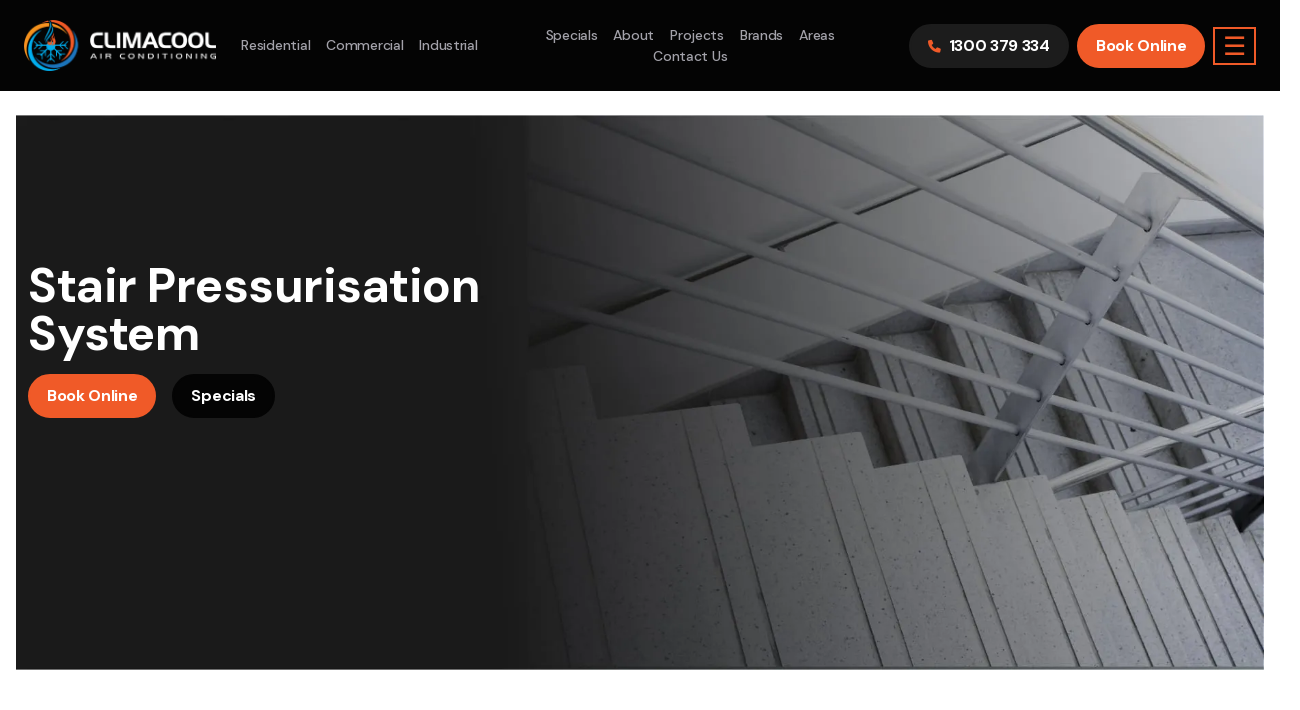

--- FILE ---
content_type: text/html; charset=utf-8
request_url: https://climacool.net.au/stair-pressurisation-relief/
body_size: 8922
content:
 <!DOCTYPE html><html lang="en"><head><meta charset="utf-8"><meta http-equiv="X-UA-Compatible" content="IE=edge"><meta name="viewport" content="width=device-width, initial-scale=1"><title>Stair Pressurisation System | Install Stair Pressurisation Relief</title><meta name="title" content="Stair Pressurisation System | Install Stair Pressurisation Relief"><meta name="description" content="The stair pressurisation system is another vital component of a building&#039;s fire safety infrastructure. We make sure you have effective relief systems."><meta name="keyword" content="Stair Pressurisation System | Install Stair Pressurisation Relief"><link rel="canonical" href="https://climacool.net.au/stair-pressurisation-relief/"/><meta property="og:type" content="website"><meta property="og:url" content="https://climacool.net.au/stair-pressurisation-relief/"><meta property="og:title" content="Stair Pressurisation System | Install Stair Pressurisation Relief"><meta property="og:description" content="The stair pressurisation system is another vital component of a building&#039;s fire safety infrastructure. We make sure you have effective relief systems."><meta property="og:image" content="https://climacool.net.au/uploads/season_theme/spring-spin.gif"><meta property="twitter:card" content="summary_large_image"><meta property="twitter:url" content="https://climacool.net.au/stair-pressurisation-relief/"><meta property="twitter:title" content="Stair Pressurisation System | Install Stair Pressurisation Relief"><meta property="twitter:description" content="The stair pressurisation system is another vital component of a building&#039;s fire safety infrastructure. We make sure you have effective relief systems."><meta property="twitter:image" content=""><meta name="thumbnail" content="https://climacool.net.au/uploads/season_theme/spring-spin.gif"/><script>(function(w,d,s,l,i){w[l]=w[l]||[];w[l].push({'gtm.start': new Date().getTime(),event:'gtm.js'});var f=d.getElementsByTagName(s)[0], j=d.createElement(s),dl=l!='dataLayer'?'&l='+l:'';j.async=true;j.src= 'https://www.googletagmanager.com/gtm.js?id='+i+dl;f.parentNode.insertBefore(j,f); })(window,document,'script','dataLayer','GTM-WMZSRDJ');</script><link rel="icon" href="https://climacool.net.au/themes/aiims/_assets/images/favicon.png"><link rel="preconnect" href="https://fonts.gstatic.com" crossorigin><link href="https://fonts.googleapis.com/css2?family=DM+Sans:wght@400;500;700&display=swap" rel="preload" as="style"><link href="https://fonts.googleapis.com/css2?family=DM+Sans:wght@400;500;700&display=swap" rel="stylesheet"><link rel="stylesheet" type="text/css" href="https://climacool.net.au/themes/aiims/_assets/css/styles-suburb.css"><meta name="facebook-domain-verification" content="svcivcwp3m1ieqmgz5t3afut1l5qb6"/><script async src="https://www.googletagmanager.com/gtag/js?id=UA-46094308-35"></script><script>   window.dataLayer = window.dataLayer || [];   function gtag(){dataLayer.push(arguments);}   gtag('js', new Date());   gtag('config', 'AW-702551915');   gtag('config', 'UA-46094308-35'); </script><script async src="https://www.googletagmanager.com/gtag/js?id=AW-702551915"></script><script>   window.dataLayer = window.dataLayer || [];   function gtag(){dataLayer.push(arguments);}   gtag('js', new Date());   gtag('config', 'AW-702551915'); </script><script> !function(f,b,e,v,n,t,s) {if(f.fbq)return;n=f.fbq=function(){n.callMethod? n.callMethod.apply(n,arguments):n.queue.push(arguments)}; if(!f._fbq)f._fbq=n;n.push=n;n.loaded=!0;n.version='2.0'; n.queue=[];t=b.createElement(e);t.async=!0; t.src=v;s=b.getElementsByTagName(e)[0]; s.parentNode.insertBefore(t,s)}(window, document,'script', 'https://connect.facebook.net/en_US/fbevents.js'); fbq('init', '314987348253406'); fbq('track', 'PageView'); </script><noscript><img height="1" width="1" style="display:none" src="https://www.facebook.com/tr?id=314987348253406&ev=PageView&noscript=1" /></noscript><script> fbq('track', 'Contact'); </script><PageMap><DataObject type="thumbnail"><Attribute name="src" value="https://climacool.net.au/uploads/season_theme/spring-spin.gif"/><Attribute name="width" value="105"/><Attribute name="height" value="105"/></DataObject></PageMap></head><body class="services-inner-page services-12-page-layout"><noscript><iframe src="https://www.googletagmanager.com/ns.html?id=GTM-WMZSRDJ" height="0" width="0" style="display:none;visibility:hidden"></iframe></noscript><header id="header"><div class="d-block d-lg-none bg-primary py-2 px-3 header-cta"><div class="row align-items-center"><div class="col-auto"><a href="/contact-us/" class="mobile-cta-link">Contact Us</a></div><div class="col"><div class="d-flex align-items-center justify-content-end"><a href="tel:1300379334" class="btn btn-light me-2"><i class="fa-solid fa-phone pe-2 text-primary"></i>1300 379 334</a><a href="/book-a-service/" class="btn btn-dark">Book Online</a></div></div></div></div><div class="header-inn px-3 px-lg-4 px-xxl-5 bg-secondary"><div class="row header-navigation align-items-center"><div class="col-lg-2 col-xl-auto col-xxl-2 col"><div class="site_logo"><a href="https://climacool.net.au"><picture><source type="image/webp" srcset="https://climacool.net.au/uploads-webp/site_logo/climacool-logo_001.webp"><img src="https://climacool.net.au/uploads/site_logo/climacool-logo_001.png" class=" logo" alt="Climacool Logo" title="" width="396" height="106"></picture></a></div></div><div class="col-lg-auto col-xl-auto col-xxl-3 order-5 order-lg-0 col-12"><nav class="navbar navbar-expand-lg collapsed"><div class="navbar-collapse"><ul class="nav align-items-center justify-content-lg-start justify-content-center py-2 py-lg-0"><li class="nav-item"><a href="/residential-air-conditioning-services-sydney/" class="nav-link">Residential</a></li><li class="nav-item"><a href="/commercial-air-conditioning-services-sydney/" class="nav-link">Commercial</a></li><li class="nav-item"><a href="/industrial-air-conditioning-services-sydney/" class="nav-link">Industrial</a></li></ul></div></nav></div><div class="col-lg col-xl col-xxl col-auto main_menu"><nav class="navbar navbar-expand-lg collapsed "><div class="collapse navbar-collapse justify-content-end" id="navbarContent"><ul id="menu-primary-menu" class="nav justify-content-center align-items-center"><li class="nav-item active"><a href="/specials/" class="nav-link">Specials</a></li><li class="nav-item active"><a href="/about-us/" class="nav-link">About</a></li><li class="nav-item active"><a href="/our-projects/" class="nav-link">Projects</a></li><li class="nav-item active"><a href="https://climacool.net.au/brands/" class="nav-link">Brands</a></li><li class="nav-item active"><a href="/service-areas/" class="nav-link">Areas</a></li><li class="nav-item active"><a href="/contact-us/" class="nav-link">Contact Us</a></li></ul></div></nav><span class="menu-bar open-nav-btn ms-2 d-lg-none">&#9776;</span></div><div class="col-lg col-xl-3 col-xxl-3 d-none d-lg-block"><div class="d-flex align-items-center justify-content-end"><a href="tel:1300379334" class="btn btn-light me-2"><i class="fa-solid fa-phone pe-2 text-primary"></i>1300 379 334</a><a href="/book-a-service/" class="btn btn-primary">Book Online</a><span class="menu-bar open-nav-btn ms-2">&#9776;</span></div></div></div></div></header><div id="mySidenavigation" class="sidenavigation"><div class="mobile-top-control d-flex d-lg-none desktop-hide p-3 text-center align-items-center justify-content-between"><div class="site_logo"><a href="https://climacool.net.au"><picture><source type="image/webp" data-srcset="https://climacool.net.au/uploads-webp/site_logo/climacool-logo_001.webp"><img data-src="https://climacool.net.au/uploads/site_logo/climacool-logo_001.png" class="lazy " alt="Climacool Logo" title="" width="396" height="106"></picture></a></div><span role="button" class="close-nav-btn closebtn text-primary">&times;</span></div><div class="sidemenu-inner"><div class="row g-0 h-100"><div class="col-lg-3 mobile-hide"><div class="menu-left bg-primary h-100 py-xxl-6 py-4 px-3 px-xl-5 d-flex align-items-center"><div class="menu-left-content w-100"><div class="menu-logo mb-lg-4 pb-4"><a href="https://climacool.net.au"><picture><source type="image/webp" data-srcset="https://climacool.net.au/uploads-webp/site_logo/side-bar-logo_001.webp"><img data-src="https://climacool.net.au/uploads/site_logo/side-bar-logo_001.png" class="lazy " alt="ClimaCool Air Conditioning" title="" width="204" height="58"></picture></a></div><ul class="side-main-menu mb-lg-7 mb-4 p-0"><li class="nav-item"><a href="/" class="nav-link">Home</a></li><li class="nav-item"><a href="/about-us/" class="nav-link">About Us</a></li><li class="nav-item"><a href="/service-areas/" class="nav-link">Areas We Service</a></li><li class="nav-item"><a href="/faq/" class="nav-link">FAQ</a></li><li class="nav-item"><a href="/contact-us/" class="nav-link">Contact Us</a></li></ul><div class="row gx-4 gx-xl-5 header-socials align-items-center align-self-end"><div class="col-auto"><a href="https://www.facebook.com/ClimaCoolAirSydney" target="_blank" aria-label="Climacool Facebook"><i class="fa-brands fa-facebook-f" aria-hidden="true"></i></a></div><div class="col-auto"><a href="https://www.instagram.com/climacool_airconditioning/" target="_blank" aria-label="Climacool Instagram"><i class="fa-brands fa-instagram big" aria-hidden="true"></i></a></div><div class="col-auto"><a href="https://www.youtube.com/channel/UCJrX8Bp4UOAcbx7Vb0BeSHA" target="_blank" aria-label="Climacool Youtube"><i class="fa-brands fa-youtube" aria-hidden="true"></i></a></div><div class="col-auto"><a href="https://www.linkedin.com/company/climacool-airconditioning" target="_blank" aria-label="Climacool Linkedin"><i class="fa-brands fa-linkedin-in" aria-hidden="true"></i></a></div></div></div></div></div><div class="col-lg-6 middle-mobile-menu"><div class="middle-menu d-flex align-items-center p-4 px-xl-5 py-xxl-8 px-xxl-8 h-100 position-relative"><span role="button" class="close-nav-btn close-nav-btn-2 closebtn mobile-hide">&times;</span><div class="menu-inner w-100"><div class="row"><div class="col-md-6"><ul class="list-unstyled mb-0 "><li class="menu-item"><div class="link mobile-sub-menu-click">About Climacool</div><div class="mobile-sub-menu-action desktop-hide text-primary"><i class="fa-solid fa-angle-down"></i></div><ul class="list-unstyled mb-0 ps-xl-4 side-sub-menu"><li class="menu-sub-item"><a href="/about-us/" class="sub-link">Our Mission</a></li><li class="menu-sub-item"><a href="/about-us/" class="sub-link">Our Vision</a></li><li class="menu-sub-item"><a href="/about-us/" class="sub-link">Our Values</a></li><li class="menu-sub-item"><a href="/about-us/" class="sub-link">Our Aim</a></li><li class="menu-sub-item"><a href="/about-us/" class="sub-link">Safety Code</a></li></ul></li><li class="menu-item"><a href="/our-projects/" class="link ">Our Projects</a></li><li class="menu-item"><div class="link mobile-sub-menu-click">Our Services</div><div class="mobile-sub-menu-action desktop-hide text-primary"><i class="fa-solid fa-angle-down"></i></div><ul class="list-unstyled mb-0 ps-xl-4 side-sub-menu"><li class="menu-sub-item"><a href="/residential-air-conditioning-services-sydney/" class="sub-link">Residential Air Conditioning</a></li><li class="menu-sub-item"><a href="/commercial-air-conditioning-services-sydney/" class="sub-link">Commercial Air Conditioning</a></li><li class="menu-sub-item"><a href="/industrial-air-conditioning-services-sydney/" class="sub-link">Industrial Air Conditioning</a></li></ul></li><li class="menu-item"><a href="/specials/" class="link ">Specials On Now</a></li></ul></div><div class="col-md-6"><ul class="list-unstyled mb-0"><li class="menu-item"><div class="link mobile-sub-menu-click">Support</div><div class="mobile-sub-menu-action desktop-hide text-primary"><i class="fa-solid fa-angle-down"></i></div><ul class="list-unstyled mb-0 side-sub-menu ps-xl-4"><li class="menu-sub-item"><a href="/contact-us/" class="sub-link">Contact Us</a></li><li class="menu-sub-item"><a href="/faq/" class="sub-link">Frequently Asked Questions</a></li><li class="menu-sub-item"><a href="/service-areas/" class="sub-link">Areas We Service</a></li><li class="menu-sub-item"><a href="#" class="sub-link">Privacy Policies</a></li><li class="menu-sub-item"><a href="#" class="sub-link">Terms & Conditions</a></li></ul></li><li class="menu-item"><div class="link mobile-sub-menu-click">Make A Booking</div><div class="mobile-sub-menu-action desktop-hide text-primary"><i class="fa-solid fa-angle-down"></i></div><ul class="list-unstyled mb-0 side-sub-menu ps-xl-4"><li class="menu-sub-item"><a href="/book-a-service/" class="sub-link">Book A Service</a></li><li class="menu-sub-item"><a href="/request-a-quote/" class="sub-link">Book A Quote</a></li><li class="menu-sub-item"><a href="/upload-plans/" class="sub-link">Upload Plan</a></li></ul></li><li class="menu-item"><a href="/our-trusted-brands/" class="link ">Trusted Brands</a></li><li class="menu-item"><a href="/careers/" class="link ">Careers</a></li></ul></div></div></div></div></div><div class="col-lg-3 special-mobile-menu"><div class="menu-specials-slider text-white pt-4 pt-xxl-5"><div class="slide specials-list-wrapper text-center"><div class="special-deals-box position-relative"><div class="top-details py-3 px-3 text-center"><div class="special-logo d-flex align-items-center justify-content-between"><i class="fas fa-chevron-circle-left menu-special-prev"></i><picture><source type="image/webp" data-srcset="https://climacool.net.au/uploads-webp/specials_page/daikin-large.webp"><img data-src="https://climacool.net.au/uploads/specials_page/daikin-large.png" class="lazy " alt="ClimaCool Air Conditioning" title="" width="192" height="42"></picture><i class="fas fa-chevron-circle-right menu-special-next"></i></div><div class="model-name mt-3"><strong>Split System</strong> Model : <span class="m-name">FTXF25WVMA</span></div></div><div class="middle-box px-2 px-lg-3 py-xxl-4 "><div class="row gx-2 justify-content-center mb-4"><div class="col-auto"><div class="filter-item active-item" data-model="FTXF25WVMA" data-text="Suitable for 9-14sqm room" data-amount="$2,099" data-save="Save $450"><div class="filter-item-link line-height-1"> 2.5KW </div></div></div><div class="col-auto"><div class="filter-item " data-model="FTXF35WVMA" data-text="Suitable for 15-20sqm room" data-amount="$2,199" data-save="Save $550"><div class="sale_tag on_sale_tag"><div class="filter-item-link line-height-1"> 3.5KW </div> On Sale </div></div></div><div class="col-auto"><div class="filter-item " data-model="FTXF50WVMA" data-text="Suitable for 20-30sqm room" data-amount="$2,650" data-save="Save $700"><div class="sale_tag best_seller_tag"><div class="filter-item-link line-height-1"> 5.0KW </div> Best Seller </div></div></div><div class="col-auto"><div class="filter-item " data-model="FTXF60WVMA" data-text="Suitable for 30-35sqm room" data-amount="$2,800" data-save="Save $900"><div class="filter-item-link line-height-1"> 6.0KW </div></div></div><div class="col-auto"><div class="filter-item " data-model="FTXF71WVMA" data-text="Suitable for 35-40sqm room" data-amount="$3,200" data-save="Save $900"><div class="filter-item-link line-height-1"> 7.1KW </div></div></div></div><div class="suitable pt-xxl-3 pb-2"> Suitable for 9-14sqm room </div><div class=" mb-4"><div class="image"><picture><source type="image/webp" data-srcset="https://climacool.net.au/uploads-webp/specials_page/daikin-split-system.webp"><img data-src="https://climacool.net.au/uploads/specials_page/daikin-split-system.png" class="lazy " alt="daikin-split-system" title="" width="296" height="128"></picture></div><div class="row justify-content-center mt-2 gx-2 mb-2 cta-f"><div class="col-auto"><div class="special-cta"><div class="t1 text-white fw-bold mb-1"> 4 Star </div><div class="t2 line-height-1"> Energy<br> Efficiency </div></div></div><div class="col-auto"><div class="special-cta"><div class="t1 big text-white fw-bold mb-1"> 5 Yr </div><div class="t2 line-height-1 mt-2 pt-1"> Warranty </div></div></div><div class="col-auto"><div class="special-cta"><div class="t1 big text-white fw-bold mb-1"> 5 Yr </div><div class="t2 line-height-1 mt-2 pt-1"> Warranty </div></div></div></div></div><p class="mb-1"> Supply & Install Now Only</p><div class="price line-height-1 fw-bold"> $2,099 </div><div class="was-price mb-3"><del>was $2549</del></div><a href="/specials/" class="btn btn-primary h4 px-lg-5">Save $450</a><div class="include-gst text-center mt-2"> Pricing includes GST </div></div></div></div><div class="slide specials-list-wrapper text-center"><div class="special-deals-box position-relative"><div class="top-details py-3 px-3 text-center"><div class="special-logo d-flex align-items-center justify-content-between"><i class="fas fa-chevron-circle-left menu-special-prev"></i><picture><source type="image/webp" data-srcset="https://climacool.net.au/uploads-webp/specials_page/daikin-large.webp"><img data-src="https://climacool.net.au/uploads/specials_page/daikin-large.png" class="lazy " alt="ClimaCool Air Conditioning" title="" width="192" height="42"></picture><i class="fas fa-chevron-circle-right menu-special-next"></i></div><div class="model-name mt-3"><strong>Split System</strong> Model : <span class="m-name">FDYAN71AV1</span></div></div><div class="middle-box px-2 px-lg-3 py-xxl-4 "><div class="row gx-2 justify-content-center mb-4"><div class="col-auto"><div class="filter-item active-item" data-model="FDYAN71AV1" data-text="Suitable for a Home Requiring 3-4 Outlets" data-amount="$7,000" data-save="Save $950"><div class="filter-item-link line-height-1"> 7.1KW </div></div></div><div class="col-auto"><div class="filter-item " data-model="FDYAN100AV1" data-text="Suitable for a Home Requiring 5 Outlets" data-amount="$8,100" data-save="Save $1200"><div class="sale_tag best_seller_tag"><div class="filter-item-link line-height-1"> 10.0KW </div> Best Seller </div></div></div><div class="col-auto"><div class="filter-item " data-model="FDYAN125AV1" data-text="Suitable for a Home Requiring 6-7 Outlets" data-amount="$8,800" data-save="Save $1750"><div class="filter-item-link line-height-1"> 12.5KW </div></div></div><div class="col-auto"><div class="filter-item " data-model="FDYAN140AV1" data-text="Suitable for a Home Requiring 7-8 Outlets" data-amount="$9,600" data-save="Save $2200"><div class="filter-item-link line-height-1"> 14.0KW </div></div></div><div class="col-auto"><div class="filter-item " data-model="FDYAN160AV1" data-text="Suitable for a Home Requiring 8-10 Outlets" data-amount="$10,200" data-save="Save $2600"><div class="sale_tag on_sale_tag"><div class="filter-item-link line-height-1"> 16.0 KW </div> On Sale </div></div></div></div><div class="suitable pt-xxl-3 pb-2"> Suitable for a Home Requiring 3-4 Outlets </div><div class=" mb-4"><div class="image"><picture><source type="image/webp" data-srcset="https://climacool.net.au/uploads-webp/specials_page/daikin-ducted.webp"><img data-src="https://climacool.net.au/uploads/specials_page/daikin-ducted.png" class="lazy " alt="ClimaCool Air Conditioning" title="" width="352" height="151"></picture></div><div class="row justify-content-center mt-2 gx-2 mb-2 cta-f"><div class="col-auto"><div class="special-cta"><div class="t1 text-white fw-bold mb-1"> 4 Star </div><div class="t2 line-height-1"> Energy<br> Efficiency </div></div></div><div class="col-auto"><div class="special-cta"><div class="t1 big text-white fw-bold mb-1"> 5 Yr </div><div class="t2 line-height-1 mt-2 pt-1"> Warranty </div></div></div><div class="col-auto"><div class="special-cta"><div class="t1 big text-white fw-bold mb-1"> 5 Yr </div><div class="t2 line-height-1 mt-2 pt-1"> Warranty </div></div></div><div class="col-auto"><div class="special-cta"><div class="t1 text-white fw-bold mb-1"> 2 </div><div class="t2 line-height-1 mt-2 pt-1"> Zones</div></div></div></div></div><p class="mb-1"> Supply & Install Now Only</p><div class="price line-height-1 fw-bold"> $7,000 </div><div class="was-price mb-3"><del>was $7950</del></div><a href="/specials/" class="btn btn-primary h4 px-lg-5">Save $950</a><div class="include-gst text-center mt-2"> Pricing includes GST </div></div></div></div><div class="slide specials-list-wrapper text-center"><div class="special-deals-box position-relative"><div class="top-details py-3 px-3 text-center"><div class="special-logo d-flex align-items-center justify-content-between"><i class="fas fa-chevron-circle-left menu-special-prev"></i><picture><source type="image/webp" data-srcset="https://climacool.net.au/uploads-webp/specials_page/samsung-large.webp"><img data-src="https://climacool.net.au/uploads/specials_page/samsung-large.png" class="lazy " alt="ClimaCool Air Conditioning" title="" width="232" height="76"></picture><i class="fas fa-chevron-circle-right menu-special-next"></i></div><div class="model-name mt-3"><strong>Split System</strong> Model : <span class="m-name">AR09AXHQAWKXSA</span></div></div><div class="middle-box px-2 px-lg-3 py-xxl-4 "><div class="row gx-2 justify-content-center mb-4"><div class="col-auto"><div class="filter-item active-item" data-model="AR09AXHQAWKXSA" data-text="Suitable for 9-14sqm room" data-amount="$1,880" data-save="Save $600"><div class="filter-item-link line-height-1"> 2.5KW </div></div></div><div class="col-auto"><div class="filter-item " data-model="AR12AXHQAWKXSA" data-text="Suitable for 15-20sqm room" data-amount="$1,950" data-save="Save $700"><div class="sale_tag on_sale_tag"><div class="filter-item-link line-height-1"> 3.5KW </div> On Sale </div></div></div><div class="col-auto"><div class="filter-item " data-model="AR18AXHQAWKXSA" data-text="Suitable for 20-30sqm room" data-amount="$2,200" data-save="Save $800"><div class="filter-item-link line-height-1"> 5.0KW </div></div></div><div class="col-auto"><div class="filter-item " data-model="AR24AXHQAWKXSA" data-text="Suitable for 30-35sqm room" data-amount="$2,700" data-save="Save $900"><div class="sale_tag best_seller_tag"><div class="filter-item-link line-height-1"> 7.1KW </div> Best Seller </div></div></div></div><div class="suitable pt-xxl-3 pb-2"> Suitable for 9-14sqm room </div><div class=" mb-4"><div class="image"><picture><source type="image/webp" data-srcset="https://climacool.net.au/uploads-webp/specials_page/microsoftteams-image-(129)_001.webp"><img data-src="https://climacool.net.au/uploads/specials_page/microsoftteams-image-(129)_001.png" class="lazy " alt="Samsung Split System" title="Samsung Split System" width="1788" height="720"></picture></div><div class="row justify-content-center mt-2 gx-2 mb-2 cta-f"><div class="col-auto"><div class="special-cta"><div class="t1 text-white fw-bold mb-1"> 4 Star </div><div class="t2 line-height-1"> Energy<br> Efficiency </div></div></div><div class="col-auto"><div class="special-cta"><div class="t1 big text-white fw-bold mb-1"> 5 Yr </div><div class="t2 line-height-1 mt-2 pt-1"> Warranty </div></div></div><div class="col-auto"><div class="special-cta"><div class="t1 big text-white fw-bold mb-1"> 5 Yr </div><div class="t2 line-height-1 mt-2 pt-1"> Warranty </div></div></div></div></div><p class="mb-1"> Supply & Install Now Only</p><div class="price line-height-1 fw-bold"> $1,880 </div><div class="was-price mb-3"><del>was $2480</del></div><a href="/specials/" class="btn btn-primary h4 px-lg-5">Save $600</a><div class="include-gst text-center mt-2"> Pricing includes GST </div></div></div></div><div class="slide specials-list-wrapper text-center"><div class="special-deals-box position-relative"><div class="top-details py-3 px-3 text-center"><div class="special-logo d-flex align-items-center justify-content-between"><i class="fas fa-chevron-circle-left menu-special-prev"></i><picture><source type="image/webp" data-srcset="https://climacool.net.au/uploads-webp/specials_page/samsung-large.webp"><img data-src="https://climacool.net.au/uploads/specials_page/samsung-large.png" class="lazy " alt="ClimaCool Air Conditioning" title="" width="232" height="76"></picture><i class="fas fa-chevron-circle-right menu-special-next"></i></div><div class="model-name mt-3"><strong>Split System</strong> Model : <span class="m-name">ACO71TNHDKG/SA</span></div></div><div class="middle-box px-2 px-lg-3 py-xxl-4 "><div class="row gx-2 justify-content-center mb-4"><div class="col-auto"><div class="filter-item active-item" data-model="ACO71TNHDKG/SA" data-text="Suitable for a Home Requiring 3-4 Outlets" data-amount="$6,000" data-save="Save $2000"><div class="sale_tag on_sale_tag"><div class="filter-item-link line-height-1"> 7.1KW </div> On Sale </div></div></div><div class="col-auto"><div class="filter-item " data-model="AC100TNHPKG/SA" data-text="Suitable for a Home Requiring 5 Outlets" data-amount="$6,800" data-save="Save $2500"><div class="sale_tag on_sale_tag"><div class="filter-item-link line-height-1"> 10.0KW </div> On Sale </div></div></div><div class="col-auto"><div class="filter-item " data-model="AC120TNHPKG/SA" data-text="Suitable for a Home Requiring 6-7 Outlets" data-amount="$7,300" data-save="Save $2750"><div class="sale_tag best_seller_tag"><div class="filter-item-link line-height-1"> 12.5KW </div> Best Seller </div></div></div><div class="col-auto"><div class="filter-item " data-model="AC140TNHPKG/SA" data-text="Suitable for a Home Requiring 7-8 Outlets" data-amount="$7,900" data-save="Save $3000"><div class="sale_tag on_sale_tag"><div class="filter-item-link line-height-1"> 14.0KW </div> On Sale </div></div></div><div class="col-auto"><div class="filter-item " data-model="AC160TNHPKG/SA" data-text="Suitable for a Home Requiring 8-10 Outlets" data-amount="$8,500" data-save="Save $4000"><div class="sale_tag on_sale_tag"><div class="filter-item-link line-height-1"> 16.1KW </div> On Sale </div></div></div></div><div class="suitable pt-xxl-3 pb-2"> Suitable for a Home Requiring 3-4 Outlets </div><div class=" mb-4"><div class="image"><picture><source type="image/webp" data-srcset="https://climacool.net.au/uploads-webp/specials_page/samsung-ducted.webp"><img data-src="https://climacool.net.au/uploads/specials_page/samsung-ducted.png" class="lazy " alt="ClimaCool Air Conditioning" title="" width="309" height="101"></picture></div><div class="row justify-content-center mt-2 gx-2 mb-2 cta-f"><div class="col-auto"><div class="special-cta"><div class="t1 text-white fw-bold mb-1"> 4 Star </div><div class="t2 line-height-1"> Energy<br> Efficiency </div></div></div><div class="col-auto"><div class="special-cta"><div class="t1 big text-white fw-bold mb-1"> 5 Yr </div><div class="t2 line-height-1 mt-2 pt-1"> Warranty </div></div></div><div class="col-auto"><div class="special-cta"><div class="t1 big text-white fw-bold mb-1"> 5 Yr </div><div class="t2 line-height-1 mt-2 pt-1"> Warranty </div></div></div><div class="col-auto"><div class="special-cta"><div class="t1 text-white fw-bold mb-1"> 2 </div><div class="t2 line-height-1 mt-2 pt-1"> Zones</div></div></div></div></div><p class="mb-1"> Supply & Install Now Only</p><div class="price line-height-1 fw-bold"> $6,000 </div><div class="was-price mb-3"><del>was $8000</del></div><a href="/specials/" class="btn btn-primary h4 px-lg-5">Save $2000</a><div class="include-gst text-center mt-2"> Pricing includes GST </div></div></div></div><div class="slide specials-list-wrapper text-center"><div class="special-deals-box position-relative"><div class="top-details py-3 px-3 text-center"><div class="special-logo d-flex align-items-center justify-content-between"><i class="fas fa-chevron-circle-left menu-special-prev"></i><picture><source type="image/webp" data-srcset="https://climacool.net.au/uploads-webp/specials_page/hisense-logo.webp"><img data-src="https://climacool.net.au/uploads/specials_page/hisense-logo.png" class="lazy " alt="ClimaCool Air Conditioning" title="" width="221" height="35"></picture><i class="fas fa-chevron-circle-right menu-special-next"></i></div><div class="model-name mt-3"><strong>Split System</strong> Model : <span class="m-name">HAWV9KR</span></div></div><div class="middle-box px-2 px-lg-3 py-xxl-4 "><div class="row gx-2 justify-content-center mb-4"><div class="col-auto"><div class="filter-item active-item" data-model="HAWV9KR" data-text="Suitable for 9-14sqm room" data-amount="$1,880" data-save="Save $550"><div class="sale_tag on_sale_tag"><div class="filter-item-link line-height-1"> 2.5KW </div> On Sale </div></div></div><div class="col-auto"><div class="filter-item " data-model="HAWV12KR" data-text="Suitable for 15-20sqm room" data-amount="$1,980" data-save="Save $650"><div class="sale_tag on_sale_tag"><div class="filter-item-link line-height-1"> 3.5KW </div> On Sale </div></div></div><div class="col-auto"><div class="filter-item " data-model="HAWV18KR" data-text="Suitable for 20-30sqm room" data-amount="$2,200" data-save="Save $750"><div class="sale_tag on_sale_tag"><div class="filter-item-link line-height-1"> 5.0KW </div> On Sale </div></div></div><div class="col-auto"><div class="filter-item " data-model="HAWV24KR" data-text="Suitable for 35-40sqm room" data-amount="$2,600" data-save="Save $850"><div class="sale_tag best_seller_tag"><div class="filter-item-link line-height-1"> 7.1KW </div> Best Seller </div></div></div></div><div class="suitable pt-xxl-3 pb-2"> Suitable for 9-14sqm room </div><div class=" mb-4"><div class="image"><picture><source type="image/webp" data-srcset="https://climacool.net.au/uploads-webp/specials_page/microsoftteams-image-(128).webp"><img data-src="https://climacool.net.au/uploads/specials_page/microsoftteams-image-(128).png" class="lazy " alt="Hisense Split Systems" title="Hisense Split Systems" width="1697" height="623"></picture></div><div class="row justify-content-center mt-2 gx-2 mb-2 cta-f"><div class="col-auto"><div class="special-cta"><div class="t1 text-white fw-bold mb-1"> 5 Star </div><div class="t2 line-height-1"> Energy<br> Efficiency </div></div></div><div class="col-auto"><div class="special-cta"><div class="t1 big text-white fw-bold mb-1"> 5 Yr </div><div class="t2 line-height-1 mt-2 pt-1"> Warranty </div></div></div><div class="col-auto"><div class="special-cta"><div class="t1 big text-white fw-bold mb-1"> 5 Yr </div><div class="t2 line-height-1 mt-2 pt-1"> Warranty </div></div></div></div></div><p class="mb-1"> Supply & Install Now Only</p><div class="price line-height-1 fw-bold"> $1,880 </div><div class="was-price mb-3"><del>was $2430</del></div><a href="/specials/" class="btn btn-primary h4 px-lg-5">Save $550</a><div class="include-gst text-center mt-2"> Pricing includes GST </div></div></div></div></div></div></div></div><div class="mobile-menu-control desktop-hide px-4 py-3"><div class="menu-control row align-items-center"><div class="col-6"><div role="button" class="btn btn-outline-info text-white w-100 menu-active menu-middle-action">Menu</div></div><div class="col-6"><div role="button" class="btn btn-outline-primary text-white w-100 menu-special-action">Specials</div></div></div></div></div><section class="banner areas_banner m-xl-4 py-lg-2 m-3 mb-0 mb-lg-0 lazy px-xxl-0 text-white d-lg-flex align-items-lg-center justify-content-center position-relative"><div class="mobile-hide d-lg-block d-none"><picture><source type="image/webp" srcset="https://climacool.net.au/uploads-webp/service_banner_images/banner-stair.webp"><img src="https://climacool.net.au/uploads/service_banner_images/banner-stair.jpg" class=" w-100" alt="ClimaCool Air Conditioning" title="" width="1826" height="811"></picture></div><div class="desktop-hide d-block d-lg-none"><picture><source type="image/webp" srcset="https://climacool.net.au/uploads-webp/banner_images/default-bg-mobile.webp"><img src="https://climacool.net.au/uploads/banner_images/default-bg-mobile.jpg" class="" alt="ClimaCool Air Conditioning" title="" width="394" height="620"></picture></div><div class="caption-text position-absolute w-100"><div class="container"><div class="row"><div class="col-xxl-5 col-lg-5"><div class="banner-page-name mb-2"></div><h1 class="banner-heading text-capitalize line-height-1 pe-xxl-6"> Stair Pressurisation System </h1><a href="/book-a-service/" class="btn btn-primary mt-3">Book Online</a><a href="/specials/" class="btn btn-secondary mt-3 mx-3">Specials</a></div></div></div></div></section><section class="service-content-section-1 service-content-section-white section-space py-lg-5 py-xxl-8"><div class="container container-large"><div class="row gx-lg-6 align-items-center"><div class="col-lg-6 pe-lg-5 pe-xxl-6"><h2 class="main-title pb-lg-2 text-capitalize text-highlight text-secondary line-height-1 mb-4"> Stair Pressurisation System </h2><p>Most modern buildings have various fire safety installations such as escape routes, safe spaces, ventilation systems, sprinkler systems, alarms, and more. The stair pressurisation system is another vital component of a building’s fire safety infrastructure.</p><p>This installation increases the air pressure in a stairwell and makes sure the smoke from rooms does not enter the enclosed area when the doors are closed. One of the most critical components of this system is a stair pressurisation relief. At <strong>Climacool, </strong>we make sure you have <strong>effective relief systems</strong> in place to aid in egress.</p><a href="/residential-air-conditioning-services-sydney/" class="btn btn-primary mt-3"> Discover Our Services </a></div><div class="col-lg-6 text-center mt-4 mt-lg-0"><img loading="lazy" alt="ClimaCool Air Conditioning Sydney" width="324" height="324" src="https://climacool.net.au/uploads/inner_services_images/service_section-1.gif"></div></div></div></section><section class="service-content-section-2 service-content-section-black bg-secondary pb-lg-5 position-relative"><div class="service-content-section-2-bg section-space pt-lg-9 pb-lg-6 bg-secondary text-white lazy" data-bg="https://climacool.net.au/uploads/inner_services_images/service-image-background_004.jpg" alt="background image" title="background image"><div class="container container-large"><div class="row gx-lg-6 align-items-center justify-content-end"><div class="col-lg-6 pe-lg-5 pe-xxl-6 content position-relative"><h2 class="main-title pb-lg-2 text-capitalize text-highlight text-white line-height-1 mb-4"> What is Stair Pressurisation Relief? </h2><p>When the stairwell is pressurised, it has higher air pressure than the surrounding areas. This means it can become difficult to push open doors to assess the safe zones. Most people don’t have the strength or patience to push such doors open. A relief system eases the pressure without letting the smoke enter these areas in your stairwell. People don’t need to use much force to get through doors and access safe egress routes.</p><p>A stair pressurisation relief system comes in two distinct forms. You can use natural or passive methods, but they aren’t very reliable and can create uneven pressure. The last thing you want is for the smoke to flood safe egress zones and make things difficult.</p><p>The other option is mechanical solutions. We can provide relief through an automated window opening device, sub-ducts that are connected to smoke exhaust systems or ventilation systems, or combination dampers. All three solutions are practical and will reduce the pressure enough to make the door opening easy. Our experts will recommend the best option based on your specific requirements.</p><p>If you want to know more about <strong>stair pressurisation relief, </strong>reach out to us at <strong>Climacool Air Conditioning. </strong>You can use our <a href="/contact-us/">contact form</a> or call <a href="tel:1300379334">1300 379 334</a>.</p></div><div class="col-lg-6 d-block d-lg-none"><img data-src="https://climacool.net.au/uploads/inner_services_images/service-image-phone-img_004.png" class="lazy " alt="background image" title="background image" width="390" height="486"></div></div></div></div><div class="drop-shadow "></div></section><section><div class="container container-large"><div class="accordion v1"><div class="a-container"><p class="a-btn">Daikin Air Conditioning Stair Pressurisation Unit Price List<span></span></p><div class="a-panel"><div class="table-container" role="table" aria-label="Destinations"><div class="flex-table header" role="rowgroup"><div class="flex-row first first-title" role="columnheader">Daikin Air Conditioning Stair Pressurisation Conditioning Unit Price List</div><div class="flex-row" role="columnheader">Model Number</div><div class="flex-row" role="columnheader">Suitable For</div><div class="flex-row" role="columnheader">Price From:</div></div><div class="flex-table row" role="rowgroup"><div class="flex-row first" role="cell"><span class="flag-icon flag-icon-gb"></span>Daikin 7.1KW Stair Pressurisation Conditioner</div><div class="flex-row" role="cell">Model Number: FDYAN71AV1</div><div class="flex-row" role="cell">Suitable For A Home Requiring 3-4 Outlets</div><div class="flex-row" role="cell"> $ 6,500.00</div></div><div class="flex-table row" role="rowgroup"><div class="flex-row first" role="cell"><span class="flag-icon flag-icon-ca"></span>Daikin 10KW Stair Pressurisation Conditioner</div><div class="flex-row" role="cell">Model Number: FDYAN100AV1</div><div class="flex-row" role="cell">Suitable For A Home Requiring 5 Outlets</div><div class="flex-row" role="cell"> $ 7,600.00 </div></div><div class="flex-table row" role="rowgroup"><div class="flex-row first" role="cell"><span class="flag-icon flag-icon-ca"></span>Daikin 12.5KW Stair PressurisationConditioner</div><div class="flex-row" role="cell">Model Number: FDYAN125AV1</div><div class="flex-row" role="cell">Suitable For A Home Requiring 6-7 Outlets</div><div class="flex-row" role="cell"> $ 8,350.00 </div></div><div class="flex-table row" role="rowgroup"><div class="flex-row first" role="cell"><span class="flag-icon flag-icon-au"></span>Daikin 14KW Stair Pressurisation Conditioner</div><div class="flex-row" role="cell">Model Number: FDYAN140AV1</div><div class="flex-row" role="cell">Suitable For A Home Requiring 7-8 Outlets</div><div class="flex-row" role="cell"> $ 9,000.00 </div></div><div class="flex-table row" role="rowgroup"><div class="flex-row first" role="cell"><span class="flag-icon flag-icon-nz"></span>Daikin 16KW Stair Pressurisation Conditioner</div><div class="flex-row" role="cell">Model Number: FDYAN160AV1</div><div class="flex-row" role="cell">Suitable For A Home Requiring 8-10 Outlets</div><div class="flex-row" role="cell"> $ 9,950.00 </div></div></div></div></div><div class="a-container"><p class="a-btn">Fujitsu Air Conditioning Stair Pressurisation Conditioning Unit Price List<span></span></p><div class="a-panel"><div class="table-container" role="table" aria-label="Destinations"><div class="flex-table header" role="rowgroup"><div class="flex-row first first-title" role="columnheader">Fujitsu Air Conditioning Stair Pressurisation Conditioning Unit Price List</div><div class="flex-row" role="columnheader">Model Number</div><div class="flex-row" role="columnheader">Suitable For</div><div class="flex-row" role="columnheader">Price From:</div></div><div class="flex-table row" role="rowgroup"><div class="flex-row first" role="cell"><span class="flag-icon flag-icon-gb"></span>Fujitsu 7.1KW Stair Pressurisation Conditioner</div><div class="flex-row" role="cell">Model Number: ARTG24LMLC</div><div class="flex-row" role="cell">Suitable For A Home Requiring 3-4 Outlets</div><div class="flex-row" role="cell"> $ 6,600.00 </div></div><div class="flex-table row" role="rowgroup"><div class="flex-row first" role="cell"><span class="flag-icon flag-icon-ca"></span>Fujitsu 10KW Stair Pressurisation Conditioner</div><div class="flex-row" role="cell">Model Number: ARTG36LHTA</div><div class="flex-row" role="cell">Suitable For A Home Requiring 5 Outlets</div><div class="flex-row" role="cell">$ 7,800.00</div></div><div class="flex-table row" role="rowgroup"><div class="flex-row first" role="cell"><span class="flag-icon flag-icon-ca"></span>Fujitsu 12.5KW Stair Pressurisation Conditioner</div><div class="flex-row" role="cell">Model Number: ARTG45LHTA</div><div class="flex-row" role="cell">Suitable For A Home Requiring 6-7 Outlets</div><div class="flex-row" role="cell"> $ 8,500.00 </div></div><div class="flex-table row" role="rowgroup"><div class="flex-row first" role="cell"><span class="flag-icon flag-icon-au"></span>Fujitsu 14KW Stair Pressurisation Conditioner</div><div class="flex-row" role="cell">Model Number: ARTG54LHTC</div><div class="flex-row" role="cell">Suitable For A Home Requiring 7-8 Outlets</div><div class="flex-row" role="cell"> $ 9,700.00 </div></div><div class="flex-table row" role="rowgroup"><div class="flex-row first" role="cell"><span class="flag-icon flag-icon-nz"></span>Fujitsu 16KW Stair Pressurisation Conditioner</div><div class="flex-row" role="cell">Model Number: ARTG60LDTA</div><div class="flex-row" role="cell">Suitable For A Home Requiring 8-10 Outlets</div><div class="flex-row" role="cell"> $ 10,500.00 </div></div></div></div></div><div class="a-container"><p class="a-btn">Samsung Air Conditioning Stair Pressurisation Conditioning Unit Price List<span></span></p><div class="a-panel"><div class="table-container" role="table" aria-label="Destinations"><div class="flex-table header" role="rowgroup"><div class="flex-row first first-title" role="columnheader">Samsung Air Conditioning Stair Pressurisation Conditioning Unit Price List</div><div class="flex-row" role="columnheader">Model Number</div><div class="flex-row" role="columnheader">Suitable For</div><div class="flex-row" role="columnheader">Price From:</div></div><div class="flex-table row" role="rowgroup"><div class="flex-row first" role="cell"><span class="flag-icon flag-icon-gb"></span>Samsung 7.1KW Stair Pressurisation Conditioner</div><div class="flex-row" role="cell">Model Number: ACO71TNHDKG/SA</div><div class="flex-row" role="cell">Suitable For A Home Requiring 3-4 Outlets</div><div class="flex-row" role="cell"> $ 5,500.00 </div></div><div class="flex-table row" role="rowgroup"><div class="flex-row first" role="cell"><span class="flag-icon flag-icon-ca"></span>Samsung 10KW Stair Pressurisation Conditioner</div><div class="flex-row" role="cell">Model Number: AC100TNHPKG/SA</div><div class="flex-row" role="cell">Suitable For A Home Requiring 5 Outlets</div><div class="flex-row" role="cell"> $ 6,200.00 </div></div><div class="flex-table row" role="rowgroup"><div class="flex-row first" role="cell"><span class="flag-icon flag-icon-ca"></span>Samsung 12.5KW Stair Pressurisation Conditioner</div><div class="flex-row" role="cell">Model Number: AC120TNHPKG/SA</div><div class="flex-row" role="cell">Suitable For A Home Requiring 6-7 Outlets</div><div class="flex-row" role="cell"> $ 6,850.00 </div></div><div class="flex-table row" role="rowgroup"><div class="flex-row first" role="cell"><span class="flag-icon flag-icon-au"></span>Samsung 14KW Stair Pressurisation Conditioner</div><div class="flex-row" role="cell">Model Number: AC140TNHPKG/SA</div><div class="flex-row" role="cell">Suitable For A Home Requiring 7-8 Outlets</div><div class="flex-row" role="cell"> $ 7,400.00 </div></div><div class="flex-table row" role="rowgroup"><div class="flex-row first" role="cell"><span class="flag-icon flag-icon-nz"></span>Samsung 16KW Stair Pressurisation Conditioner</div><div class="flex-row" role="cell">Model Number: AC160TNHPKG/SA</div><div class="flex-row" role="cell">Suitable For A Home Requiring 8-10 Outlets</div><div class="flex-row" role="cell"> $ 8,000.00 </div></div></div></div></div><div class="a-container"><p class="a-btn">Actron Air Conditioning Stair Pressurisation Conditioning Unit Price List<span></span></p><div class="a-panel"><div class="table-container" role="table" aria-label="Destinations"><div class="flex-table header" role="rowgroup"><div class="flex-row first first-title" role="columnheader">Actron Air Conditioning Stair Pressurisation Conditioning Unit Price List</div><div class="flex-row" role="columnheader">Model Number</div><div class="flex-row" role="columnheader">Suitable For</div><div class="flex-row" role="columnheader">Price From:</div></div><div class="flex-table row" role="rowgroup"><div class="flex-row first" role="cell"><span class="flag-icon flag-icon-gb"></span>Actron 7.1KW Stair Pressurisation Conditioner</div><div class="flex-row" role="cell">Model Number: CRA100S</div><div class="flex-row" role="cell">Suitable For A Home Requiring 5 Outlets</div><div class="flex-row" role="cell"> $ 7,800.00 </div></div><div class="flex-table row" role="rowgroup"><div class="flex-row first" role="cell"><span class="flag-icon flag-icon-ca"></span>Actron 10KW Stair Pressurisation Conditioner</div><div class="flex-row" role="cell">Model Number: CRA130S</div><div class="flex-row" role="cell">Suitable For A Home Requiring 6-7 Outlets</div><div class="flex-row" role="cell"> $ 8,600.00 </div></div><div class="flex-table row" role="rowgroup"><div class="flex-row first" role="cell"><span class="flag-icon flag-icon-ca"></span>Actron 12.5KW Stair Pressurisation Conditioner</div><div class="flex-row" role="cell">Model Number: CRA150S</div><div class="flex-row" role="cell">Suitable For A Home Requiring 7-8 Outlets</div><div class="flex-row" role="cell"> $ 9,500.00 </div></div><div class="flex-table row" role="rowgroup"><div class="flex-row first" role="cell"><span class="flag-icon flag-icon-au"></span>Actron 14KW Stair Pressurisation Conditioner</div><div class="flex-row" role="cell">Model Number: CRA170S</div><div class="flex-row" role="cell">Suitable For A Home Requiring 8-10 Outlets</div><div class="flex-row" role="cell"> $ 10,500.00 </div></div></div></div></div><div class="a-container"><p class="a-btn">Mitsubishi Air Conditioning Stair Pressurisation Conditioning Unit Price List<span></span></p><div class="a-panel"><div class="table-container" role="table" aria-label="Destinations"><div class="flex-table header" role="rowgroup"><div class="flex-row first first-title" role="columnheader">Mitsubishi Air Conditioning Stair Pressurisation Conditioning Unit Price List</div><div class="flex-row" role="columnheader">Model Number</div><div class="flex-row" role="columnheader">Suitable For</div><div class="flex-row" role="columnheader">Price From:</div></div><div class="flex-table row" role="rowgroup"><div class="flex-row first" role="cell"><span class="flag-icon flag-icon-ca"></span>Mitsubishi 10KW Stair Pressurisation Conditioner</div><div class="flex-row" role="cell">Model Number: FDUA100VH</div><div class="flex-row" role="cell">Suitable For A Home Requiring 5 Outlets</div><div class="flex-row" role="cell"> $ 6,950.00 </div></div><div class="flex-table row" role="rowgroup"><div class="flex-row first" role="cell"><span class="flag-icon flag-icon-ca"></span>Mitsubishi 12.5KW Stair Pressurisation Conditioner</div><div class="flex-row" role="cell">Model Number: FDUA125VH</div><div class="flex-row" role="cell">Suitable For A Home Requiring 6-7 Outlets</div><div class="flex-row" role="cell"> $ 8,000.00 </div></div><div class="flex-table row" role="rowgroup"><div class="flex-row first" role="cell"><span class="flag-icon flag-icon-au"></span>Mitsubishi 14KW Stair Pressurisation Conditioner</div><div class="flex-row" role="cell">Model Number: FDUA140VH</div><div class="flex-row" role="cell">Suitable For A Home Requiring 7-8 Outlets</div><div class="flex-row" role="cell"> $ 8,800.00 </div></div></div></div></div></div><script> function initAcc(elem, option){ document.addEventListener('click', function (e) { if (!e.target.matches(elem+' .a-btn')) return; else{ if(!e.target.parentElement.classList.contains('active')){ if(option==true){ var elementList = document.querySelectorAll(elem+' .a-container'); Array.prototype.forEach.call(elementList, function (e) { e.classList.remove('active'); }); } e.target.parentElement.classList.add('active'); }else{ e.target.parentElement.classList.remove('active'); } } }); } initAcc('.accordion.v1', true); </script></div></section><div class="spacing py-4"></div><footer><div class="top-bar py-4 pt-lg-7 pb-lg-6"><div class="container"><div class="d-flex mb-4 d-md-none justify-content-between"><a href="https://climacool.net.au"><picture><source type="image/webp" data-srcset="https://climacool.net.au/uploads-webp/footer_image/footer-logo.webp"><img data-src="https://climacool.net.au/uploads/footer_image/footer-logo.png" class="lazy mx-auto" alt="ClimaCool Air Conditioning" title="" width="146" height="40"></picture></a><div class="row gx-3 footer-socials align-items-center justify-content-center"><div class="col-auto"><a href="https://www.facebook.com/ClimaCoolAirSydney" aria-label="facebook" target="_blank"><i class="fa-brands fa-facebook-f"></i></a></div><div class="col-auto"><a href="https://www.instagram.com/climacool_airconditioning/" aria-label="instagram" target="_blank"><i class="fa-brands fa-instagram big"></i></a></div><div class="col-auto"><a href="https://www.youtube.com/channel/UCJrX8Bp4UOAcbx7Vb0BeSHA" aria-label="youtube" target="_blank"><i class="fa-brands fa-youtube"></i></a></div><div class="col-auto"><a href="https://www.linkedin.com/company/climacool-airconditioning" aria-label="linkedin" target="_blank"><i class="fa-brands fa-linkedin-in"></i></a></div></div></div><div class="row justify-content-between mb-lg-5 mb-4"><div class="col-lg-3 col-md-3 pr-0 menuwrap collapse-menu"><div class="menu-title"> Quick Links </div><div class="menu-collapse-wrap"><ul class="list-unstyled mb-0"><li><a href="https://climacool.net.au/">Home</a></li><li><a href="https://climacool.net.au/about-us/">About Us</a></li><li><a href="https://climacool.net.au/residential-air-conditioning-services-sydney/">Our Services</a></li><li><a href="https://climacool.net.au/service-areas/">Areas We Service</a></li><li><a href="https://climacool.net.au/our-trusted-brands/">Our Trusted Brands</a></li><li><a href="https://climacool.net.au/addons/">Addons</a></li><li><a href="https://climacool.net.au/blog/">Blog</a></li></ul></div></div><div class="col-lg-3 col-md-3 pr-0 menuwrap collapse-menu"><div class="menu-title"> Our Services </div><div class="menu-collapse-wrap"><ul class="list-unstyled mb-0"><li><a href="https://climacool.net.au/air-conditioner-sales/">Air Conditioning Sales</a></li><li><a href="https://climacool.net.au/air-conditioning-installations/">Air Conditioning Installations</a></li><li><a href="https://climacool.net.au/air-conditioner-service-maintenance/">Repairs & Maintenance</a></li><li><a href="https://climacool.net.au/ducted-air-conditioning-system/">Ducted System</a></li><li><a href="https://climacool.net.au/multi-split-air-conditioning-system-installation/">Multi-Split System</a></li><li><a href="https://climacool.net.au/split-air-conditioning-system/">Split Air System</a></li><li><a href="https://climacool.net.au/commercial-air-conditioning-sydney/">Commercial Air Conditioning</a></li><li><a href="https://climacool.net.au/residential-air-conditioning-sydney/">Residential Air Conditioning</a></li></ul></div></div><div class="col-lg-3 col-md-3 pr-0 menuwrap collapse-menu"><div class="menu-title"> Discover Climacool </div><div class="menu-collapse-wrap"><ul class="list-unstyled mb-0"><li><a href="https://climacool.net.au/about-us/">About Us</a></li><li><a href="https://climacool.net.au/commercial-air-conditioning-services-sydney/">Commercial</a></li><li><a href="https://climacool.net.au/residential-air-conditioning-services-sydney/">Residential</a></li><li><a href="https://climacool.net.au/industrial-air-conditioning-services-sydney/"> Industrial</a></li></ul></div></div><div class="col-lg-3 col-md-3 pr-0 menuwrap collapse-menu"><div class="menu-title"> Support </div><div class="menu-collapse-wrap"><ul class="list-unstyled mb-0"><li><a href="https://climacool.net.au/contact-us/">Contact Us</a></li><li><a href="https://climacool.net.au/faq/">FAQ</a></li><li><a href="https://climacool.net.au/service-areas/">Areas We Service</a></li><li><a href="https://climacool.net.au/request-a-quote/">Online Quote</a></li><li><a href="https://climacool.net.au/book-a-service/">Book a Service</a></li><li><a href="https://climacool.net.au/request-a-service/">Request A Service</a></li><li><a href="https://climacool.net.au/upload-plans/">Upload Plans</a></li></ul></div></div></div><div class="row footer-services-slider"><div class="col-lg px-2 slide"><a href="/split-air-conditioning-system/"><div class="footer-services text-center h-100 py-5 px-3 py-lg-8 px-lg-5 zoom"><div class="image"><picture><source type="image/webp" data-srcset="https://climacool.net.au/uploads-webp/footer_image/footer-aircon-1.webp"><img data-src="https://climacool.net.au/uploads/footer_image/footer-aircon-1.png" class="lazy mx-auto mb-3" alt="ClimaCool Air Conditioning" title="" width="249" height="76"></picture></div><div class="s-name mt-lg-4 text-white mb-lg-5 mb-4"> Split System Air Conditioning </div><div class="btn btn-outline-primary text-white"> Read More </div></div></a></div><div class="col-lg px-2 slide"><a href="/ducted-air-conditioning-system/"><div class="footer-services text-center h-100 py-5 px-3 py-lg-8 px-lg-5 zoom"><div class="image"><picture><source type="image/webp" data-srcset="https://climacool.net.au/uploads-webp/footer_image/footer-indoor-2.webp"><img data-src="https://climacool.net.au/uploads/footer_image/footer-indoor-2.png" class="lazy mx-auto mb-3" alt="ClimaCool Air Conditioning" title="" width="240" height="82"></picture></div><div class="s-name mt-lg-4 text-white mb-lg-5 mb-4"> Ducted System Air Conditioning </div><div class="btn btn-outline-primary text-white"> Read More </div></div></a></div><div class="col-lg px-2 slide"><a href="/multi-split-air-conditioning-system-service/"><div class="footer-services text-center h-100 py-5 px-3 py-lg-8 px-lg-5 zoom"><div class="image"><picture><source type="image/webp" data-srcset="https://climacool.net.au/uploads-webp/footer_image/footer-daikin-3.webp"><img data-src="https://climacool.net.au/uploads/footer_image/footer-daikin-3.png" class="lazy mx-auto mb-3" alt="ClimaCool Air Conditioning" title="" width="220" height="98"></picture></div><div class="s-name mt-lg-4 text-white mb-lg-5 mb-4"> Multi-Split System Air Conditioning </div><div class="btn btn-outline-primary text-white"> Read More </div></div></a></div><div class="col-lg px-2 slide"><a href="/commercial-air-conditioning-services-sydney/"><div class="footer-services text-center h-100 py-5 px-3 py-lg-8 px-lg-5 zoom"><div class="image"><picture><source type="image/webp" data-srcset="https://climacool.net.au/uploads-webp/footer_image/footer-autg24lvlc-4.webp"><img data-src="https://climacool.net.au/uploads/footer_image/footer-autg24lvlc-4.png" class="lazy mx-auto mb-3" alt="ClimaCool Air Conditioning" title="" width="183" height="96"></picture></div><div class="s-name mt-lg-4 text-white mb-lg-5 mb-4"> Commercial Air Conditioning </div><div class="btn btn-outline-primary text-white"> Read More </div></div></a></div></div></div></div><div class="bottom-bar py-3 py-lg-4 text-center text-lg-start"><div class="container"><div class="row justify-content-between row-eq-height"><div class="col-md-2 col-md-auto d-none d-md-block bder-right "><a href="https://climacool.net.au"><picture><source type="image/webp" data-srcset="https://climacool.net.au/uploads-webp/footer_image/footer-logo.webp"><img data-src="https://climacool.net.au/uploads/footer_image/footer-logo.png" class="lazy mx-auto" alt="ClimaCool Air Conditioning" title="" width="146" height="40"></picture></a></div><div class="col-md-5 align-self-center order-4 order-lg-0 col"> Copyright 2026 <span class="pipe px-xl-4 px-1">|</span><a href="https://climacool.net.au"> Climacool Air Conditioning </a><span class="pipe px-xl-4 px-1">|</span> All Rights Reserved </div><div class="col-md-2 order-3 order-lg-0 justify-content-center d-none d-lg-flex bder-left"><div class="row gx-4 footer-socials align-items-center justify-content-center"><div class="col-auto"><a href="https://www.facebook.com/ClimaCoolAirSydney" aria-label="facebook" target="_blank"><i class="fa-brands fa-facebook-f"></i></a></div><div class="col-auto"><a href="https://www.instagram.com/climacool_airconditioning/" aria-label="instagram" target="_blank"><i class="fa-brands fa-instagram big"></i></a></div><div class="col-auto"><a href="https://www.youtube.com/channel/UCJrX8Bp4UOAcbx7Vb0BeSHA" aria-label="youtube" target="_blank"><i class="fa-brands fa-youtube"></i></a></div><div class="col-auto"><a href="https://www.linkedin.com/company/climacool-airconditioning" aria-label="linkedin" target="_blank"><i class="fa-brands fa-linkedin-in"></i></a></div></div></div><div class="col-md-2 text-md-end bder-left col-auto mb-2"><a href="https://www.aiims.com.au/like-our-work/ " target="_blank"><picture><source type="image/webp" data-srcset="https://climacool.net.au/uploads-webp/footer_image/aiims.webp"><img data-src="https://climacool.net.au/uploads/footer_image/aiims.png" class="lazy " alt="ClimaCool Air Conditioning" title="" width="94" height="39"></picture></a></div></div></div></div></footer><div id="back-top" class="goTop"><span role="button"><div class="back-to-top-icon"><i class="fa-solid fa-angle-up"></i></div></span></div><script type="application/ld+json" class="yoast-schema-graph"> { "@context": "http://schema.org", "@type": "Product", "name": "Climacool Air Conditioning", "image": "https://climacool.net.au/uploads/season_theme/spring-spin.gif", "description": "Climacool has serviced AC units and systems all around Sydney’s metropolitan area. We aim to satisfy our commercial and residential clients .", "brand": { "@type": "Thing", "name": "Climacool Air Conditioning" }, "aggregateRating": { "@type": "AggregateRating", "ratingValue": "4.9", "reviewCount": "136" }, "offers": { "@type": "AggregateOffer", "priceCurrency": "AUD", "price": "From $1299", "lowPrice": "1299", "priceValidUntil":"2022-08-31", "availability": "http://schema.org/InStock", "itemCondition": "https://schema.org/NewCondition", "seller": {"@type":"Organization","name":"Climacool Air Conditioning"}} } </script><script> var SITE_URL = "https://climacool.net.au"; </script><script src="https://climacool.net.au/themes/aiims/_assets/scripts/vendor.min.js?v=1.1"></script><script src="https://climacool.net.au/themes/aiims/_assets/scripts/scripts.min.js?v=1.1.3"></script><script async src="https://trkcall.com/scripts/90291.js"></script><script type="text/javascript">(function() { var av = document.createElement('script'); av.type = 'text/javascript'; av.id = 'TrkCallCom'; av.src = ('https:' == document.location.protocol ? 'https://' : 'http://') + 'trkcall.com/scripts/' + window.location.host.replace(/^www\./, '') + '.js?t=' + (new Date().getTime()); var h = document.getElementsByTagName('head')[0]; h.parentNode.appendChild(av); })(); </script><script defer src="https://static.cloudflareinsights.com/beacon.min.js/vcd15cbe7772f49c399c6a5babf22c1241717689176015" integrity="sha512-ZpsOmlRQV6y907TI0dKBHq9Md29nnaEIPlkf84rnaERnq6zvWvPUqr2ft8M1aS28oN72PdrCzSjY4U6VaAw1EQ==" data-cf-beacon='{"version":"2024.11.0","token":"50c38512a0b2430cb4565e401d8b4a99","r":1,"server_timing":{"name":{"cfCacheStatus":true,"cfEdge":true,"cfExtPri":true,"cfL4":true,"cfOrigin":true,"cfSpeedBrain":true},"location_startswith":null}}' crossorigin="anonymous"></script>
</body></html>

--- FILE ---
content_type: text/html; charset=UTF-8
request_url: https://s.trkcall.com/v4/902911346148697/user2
body_size: -28
content:
fa9a3fb8717a4e7a5ac8ca-902911346148697

--- FILE ---
content_type: text/html; charset=UTF-8
request_url: https://s.trkcall.com/v4/902911346148697/user2
body_size: -27
content:
fa9a3fb8717a4e7a5ac8ca-902911346148697

--- FILE ---
content_type: text/html; charset=UTF-8
request_url: https://s.trkcall.com/v3/?code=90291&da=23355-2829-611300379334&m=(none)&s=(direct)&p=https%3A%2F%2Fclimacool.net.au%2Fstair-pressurisation-relief%2F&usr=1977445107.1769955671&tid=G-J3QKJLGCDJ
body_size: -55
content:
13.58.196.188

--- FILE ---
content_type: text/html; charset=UTF-8
request_url: https://s.trkcall.com/v3/?code=90291&da=23355-2829-611300379334&p=https%3A%2F%2Fclimacool.net.au%2Fstair-pressurisation-relief%2F&m=(none)&s=(direct)&usr=1977445107.1769955671&tid=G-J3QKJLGCDJ&gsi=1769955670
body_size: -55
content:
13.58.196.188

--- FILE ---
content_type: text/html; charset=UTF-8
request_url: https://s.trkcall.com/v4/902911346148697/user2
body_size: -28
content:
fa9a3fb8717a4e7a5ac8ca-902911346148697

--- FILE ---
content_type: text/html; charset=UTF-8
request_url: https://s.trkcall.com/v3/?code=90291&da=23355-2829-611300379334&m=(none)&s=(direct)&usr=1977445107.1769955671&tid=G-J3QKJLGCDJ&p=https%3A%2F%2Fclimacool.net.au%2Fstair-pressurisation-relief%2F
body_size: -55
content:
13.58.196.188

--- FILE ---
content_type: text/javascript
request_url: https://climacool.net.au/themes/aiims/_assets/scripts/scripts.min.js?v=1.1.3
body_size: 3641
content:
function lazyloader(){new LazyLoad({elements_selector:".lazy"}),new LazyLoad({elements_selector:"iframe.lazy, video.lazy, div.lazy, section.lazy, button.lazy"})}window.onscroll=function(){myFunction()};var header=document.getElementById("header"),sticky=header.offsetTop;function myFunction(){window.pageYOffset>sticky?header.classList.add("fixed"):header.classList.remove("fixed")}jQuery(document).on("click",".navbar-toggler",(function(){jQuery(this).parents("body").toggleClass("backdrop-shadow")})),jQuery(document).on("click",".backdrop-shadow",(function(){jQuery(".navbar-toggler").click(),jQuery("body").removeClass("backdrop-shadow")})),$('a[href="#specialpage"]').click((function(e){e.preventDefault(),document.querySelector("#specialpage").scrollIntoView({behavior:"smooth"})})),$('a[href="#serviceList"]').click((function(e){e.preventDefault(),document.querySelector("#serviceList").scrollIntoView({behavior:"smooth"})})),$('a[href="#careerApply"]').click((function(e){e.preventDefault(),document.querySelector("#careerApply").scrollIntoView({behavior:"smooth"})})),$(document).ready((function(){var e=window.location.pathname;"/"!=e&&""!=e&&($(".main_menu a[href*='"+e+"']").addClass("menu-active"),$(".main_menu a[href*='"+e+"']").parents(".nav-item").find(".nav-link").addClass("menu-active")),$(document).on("click",".close-nav-btn",(function(e){$("#mySidenavigation").removeClass("open-menu")})),$(document).on("click",".open-nav-btn",(function(e){$("#mySidenavigation").addClass("open-menu")})),lazyloader(),jQuery("#back-top").hide(),jQuery((function(){jQuery(window).scroll((function(){jQuery(this).scrollTop()>1e3?(jQuery("#back-top").fadeIn(),jQuery("#back-top").addClass("active")):(jQuery("#back-top").fadeOut(),jQuery("#back-top").removeClass("active"))})),jQuery("#back-top").click((function(){return jQuery("body,html").animate({scrollTop:0},500),!1}))})),$(".menu-specials-slider").slick({infinite:!0,slidesToShow:1,slidesToScroll:1,arrows:!0,autoplay:!0,cssEase:"linear",focusOnSelect:!1,pauseOnFocus:!1,pauseOnHover:!1,dots:!0,autoplaySpeed:4e3,speed:500,prevArrow:$(".menu-special-prev"),nextArrow:$(".menu-special-next")}),$(document).on("click",".menu-middle-action",(function(e){e.preventDefault(),$(this).addClass(".menu-active"),$(".middle-mobile-menu").fadeIn("fast"),$(".special-mobile-menu").hide()})),$(document).on("click",".menu-special-action",(function(e){e.preventDefault(),$(this).addClass(".menu-active"),$(".special-mobile-menu").fadeIn("fast"),$(".middle-mobile-menu").hide(),$(".menu-specials-slider").slick("refresh")})),$(document).on("click",".mobile-sub-menu-action,.mobile-sub-menu-click",(function(e){e.preventDefault(),$(this).parents(".menu-item").find(".side-sub-menu").slideToggle()})),$(document).on("click",".r-more",(function(e){e.preventDefault(),$(this).parents(".home-services-inner-box").find(".read-more-content").slideToggle(),$(this).hide()}));var t,a,i=$(".home-banner-slider");$(".home-banner-slider").slick({infinite:!1,slidesToShow:1,slidesToScroll:1,arrows:!1,cssEase:"linear",autoplay:!0,autoplaySpeed:5e3,focusOnSelect:!1,pauseOnHover:!1});var s=0;function o(){$(".inProgress").css({width:"0%"}),clearInterval(a),t=0,a=setInterval(n,10)}function n(){"true"===$('.home-banner-slider .slick-track div[data-slick-index="'+s+'"]').attr("aria-hidden")?(s=$('.home-banner-slider .slick-track div[aria-hidden="false"]').data("slickIndex"),o()):(t+=1/5.1,$(".inProgress"+s).css({width:t+"%"}),t>=100&&($(".home-banner-slider").slick("slickNext"),++s>1&&(s=0),o()))}function r(){var e=$(".brands-img-filter.clicked").length>0?$(".brands-img-filter.clicked").data("name"):"",t=$(".room-no-filter").val(),a=$(".room-size-filter").val(),i="",s="";$(".brnd_item_"+e).fadeIn("fast"),""!=e&&(i+=".brnd_item_"+e),""!=t&&(i+=".room_item_"+t),""!=a&&(s=$(".sqm-"+a).parents(".special_item_box")),""!=i?($(".special_item_box").hide(),$(i).fadeIn("fast")):$(".special_item_box").show(),s?($(".special_item_box").hide(),s.fadeIn("fast"),$(".sqm-"+a).click()):$(".special_item_box").show(),$(".split-system-list .var-no").text($(".split-system-list .special_item_box:visible").length),$(".ducted-system-list .var-no").text($(".ducted-system-list .special_item_box:visible").length),0==$(".split-system-list .special_item_box:visible").length?$(".split-system-list .noitemfound").show():$(".split-system-list .noitemfound").hide(),0==$(".ducted-system-list .special_item_box:visible").length?$(".ducted-system-list .noitemfound").show():$(".ducted-system-list .noitemfound").hide()}$(".progressBarContainer .progressBar").each((function(e){var t="<div class='inProgress inProgress"+e+"'></div>";$(this).html(t)})),o(),i.on("afterChange",(function(e,t,a,s){1===a&&setTimeout((function(){i.slick("slickGoTo",0)}),4050)})),$(".banner_item").click((function(){clearInterval(a);var e=$(this).find("span").data("slickIndex");$(".home-banner-slider").slick("slickGoTo",e,!1),o()})),$(".home-extensive-exp-ctas-slider").slick({infinite:!0,slidesToShow:1,slidesToScroll:1,dots:!1,arrows:!1,autoplay:!1,cssEase:"linear",autoplay:!0,autoplaySpeed:3e3,fade:!0,focusOnSelect:!1,pauseOnHover:!1}),$(".home-projects-slider").slick({infinite:!0,slidesToShow:4,slidesToScroll:1,dots:!1,arrows:!0,autoplay:!0,autoplaySpeed:4e3,cssEase:"linear",prevArrow:'<i class="fas fa-chevron-left slick-arrow-left"></i>',nextArrow:'<i class="fas fa-chevron-right slick-arrow-right"></i>',pauseOnFocus:!1,pauseOnHover:!1,lazyLoad:"ondemand",responsive:[{breakpoint:1200,settings:{slidesToShow:3}},{breakpoint:991,settings:{slidesToShow:2,arrows:!1}},{breakpoint:767,settings:{slidesToShow:1,variableWidth:!0}}]}),jQuery(".home-projects-slider").on("beforeChange",(function(e,t,a,i){lazyloader()})),$(".about-content-slider").slick({infinite:!0,slidesToShow:1,slidesToScroll:1,dots:!0,arrows:!0,autoplay:!0,autoplaySpeed:4e3,cssEase:"linear",prevArrow:$(".content-arrow-left"),nextArrow:$(".content-arrow-right"),pauseOnFocus:!1,pauseOnHover:!1}),$(document).on("click",".slider-tab .tab-item",(function(e){var t=$(this).data("slide");$(".tab-item.active").removeClass("active"),$(this).addClass("active"),$(".about-content-slider").slick("slickGoTo",parseInt(t))})),$(".footer-services-slider").slick({infinite:!0,slidesToShow:4,slidesToScroll:1,dots:!1,arrows:!1,autoplay:!0,autoplaySpeed:3e3,cssEase:"linear",responsive:[{breakpoint:991,settings:{slidesToShow:2}},{breakpoint:567,settings:{slidesToShow:1,variableWidth:!0}}]}),$(".reviews-slider").slick({infinite:!0,slidesToShow:1,slidesToScroll:1,dots:!0,arrows:!1,autoplay:!1,cssEase:"linear",autoplay:!0,autoplaySpeed:3e3,fade:!0,focusOnSelect:!1,pauseOnHover:!1}),jQuery(document).on("click",".play-action",(function(e){e.preventDefault();var t=jQuery(this).attr("href");jQuery(".videomodal").modal("show"),t+="?autoplay=1",jQuery(".videomodal iframe").attr("src",t)})),jQuery(".videomodal").on("hidden.bs.modal",(function(e){jQuery(".videomodal iframe").attr("src","")})),$(".residential-content-tab .nav-link").on("shown.bs.tab",(function(e){$(".img-back,.img-front").toggleClass("transparent")})),$(window).bind("scroll",(function(){$("#scrollEffect").length>0&&($(window).scrollTop()>=$("#scrollEffect").offset().top?($(".img-b").addClass("visible"),$(".img-f").addClass("slideIn")):($(".img-b").removeClass("visible"),$(".img-f").removeClass("slideIn")))})),$(".residential-cta-slider").slick({infinite:!0,slidesToShow:4,slidesToScroll:1,dots:!1,arrows:!1,autoplay:!0,autoplaySpeed:4e3,cssEase:"linear",pauseOnFocus:!1,pauseOnHover:!1,responsive:[{breakpoint:1200,settings:{slidesToShow:3}},{breakpoint:991,settings:{slidesToShow:2}},{breakpoint:767,settings:{slidesToShow:1,variableWidth:!0}}]}),$(".addnos-slider").slick({infinite:!0,slidesToShow:4,slidesToScroll:1,dots:!1,arrows:!1,autoplay:!0,autoplaySpeed:4e3,cssEase:"linear",pauseOnFocus:!1,pauseOnHover:!1,responsive:[{breakpoint:1200,settings:{slidesToShow:3}},{breakpoint:991,settings:{slidesToShow:2}},{breakpoint:767,settings:{slidesToShow:1,variableWidth:!0}}]}),jQuery(".addnos-slider").on("beforeChange",(function(e,t,a,i){lazyloader()})),$(document).on("click",".commercial-arrow",(function(e){$(".after-content").toggleClass("transpernt"),$(".front-content").toggleClass("transpernt")})),$(document).on("click",".commercial-arrow-front",(function(e){var t="calc(100% - "+$(".image-transition img").width()+"px)";$(".image-transition").css("right",t),$(".image-transition img").css("margin-left","-8%")})),$(document).on("click",".commercial-arrow-back",(function(e){$(".image-transition").css("right","-4%"),$(".image-transition img").css("margin-left","0%")})),$(window).width()<768&&$(".commercial-nav-slider").slick({responsive:[{breakpoint:767,settings:{slidesToShow:2,autoplay:!0,autoplaySpeed:3e3,arrows:!1,pauseOnFocus:!1,pauseOnHover:!1,speed:0}}]}),jQuery(document).on("click",".term-label",(function(e){$(this).parents(".term").find(".term-content").slideToggle("slow"),$(this).toggleClass("active-click")})),jQuery(document).on("click",".filter-item",(function(e){$(this).parents(".special-deals-box").find(".active-item").removeClass("active-item"),$(this).addClass("active-item");var t=$(this).data("model"),a=$(this).data("text"),i=$(this).data("amount"),s=$(this).data("save");$(this).parents(".special-deals-box").find(".m-name").text(t),$(this).parents(".special-deals-box").find(".suitable").text(a),$(this).parents(".special-deals-box").find(".price").text(i),$(this).parents(".special-deals-box").find(".save-price").text(s)})),jQuery(document).on("click",".brands-img-filter",(function(e){$(".clicked").removeClass("clicked"),$(this).addClass("clicked");var t='<div class="list-items brands-img-filter-selected">'+$(this).data("show")+'<i class="fa-solid fa-xmark"></i></div>';r(),$(".brands-img-filter-selected").remove(),$(".selected-specials-filters-list").append(t)})),$(document).on("click",".brands-img-filter-selected",(function(e){$(".clicked").removeClass("clicked"),$(this).remove(),r()})),jQuery(document).on("click",".room-no-filter",(function(e){var t='<div class="list-items room-no-filter-selected">'+$(this).find("option:selected").text()+'<i class="fa-solid fa-xmark"></i></div>';r(),$(".room-no-filter-selected").remove(),$(".selected-specials-filters-list").append(t)})),$(document).on("click",".room-no-filter-selected",(function(e){$(".room-no-filter").val(""),$(this).remove(),r()})),jQuery(document).on("click",".room-size-filter",(function(e){var t='<div class="list-items room-size-filter-selected">'+$(this).find("option:selected").text()+'<i class="fa-solid fa-xmark"></i></div>';r(),$(".room-size-filter-selected").remove(),$(".selected-specials-filters-list").append(t)})),$(document).on("click",".room-size-filter-selected",(function(e){$(".room-size-filter").val(""),$(this).remove(),r()})),jQuery(document).on("change",".typeofaircon",(function(e){var t="";$(".typeaircon-selected").remove(),1==$(this).val()?($(".split-system-list").fadeIn("fast"),$(".ducted-system-list").hide(),$(".split-system-list .accordion-button.collapsed").click(),t='<div class="list-items typeaircon-selected">Split Systems<i class="fa-solid fa-xmark"></i></div>'):2==$(this).val()?($(".ducted-system-list").fadeIn("fast"),$(".ducted-system-list .accordion-button.collapsed").click(),$(".split-system-list").hide(),t='<div class="list-items typeaircon-selected">Ducted Systems<i class="fa-solid fa-xmark"></i></div>'):($(".ducted-system-list").fadeIn("fast"),$(".split-system-list").fadeIn("fast")),$(".selected-specials-filters-list").append(t)})),$(document).on("click",".typeaircon-selected",(function(e){$(".typeofaircon").val("").trigger("change")})),$(document).on("change",".price-filter",(function(e){if(1==$(this).val()){var t=$(this).parents(".accordion-item").find(".order-make-reverse .special_item_box");a=t,i=$(this).parents(".accordion-item").find(".order-make-reverse"),a.sort((function(e,t){return $(".price",t).data("price")-$(".price",e).data("price")})),i.append(a)}else if(2==$(this).val()){!function(e,t){e.sort((function(e,t){return $(".price",e).data("price")-$(".price",t).data("price")})),t.append(e)}(t=$(this).parents(".accordion-item").find(".order-make-reverse .special_item_box"),$(this).parents(".accordion-item").find(".order-make-reverse"))}else if(0==$(this).val()){!function(e,t){e.sort((function(e,t){return $(".special-deals-box",e).data("order")-$(".special-deals-box",t).data("order")})),t.append(e)}(t=$(this).parents(".accordion-item").find(".order-make-reverse .special_item_box"),$(this).parents(".accordion-item").find(".order-make-reverse"))}var a,i})),$(document).on("click",".form-modal-open",(function(e){var t=$(this).parents(".special-deals-box").html();$(".selected-products").html(t),$(".selected-products .term").remove();var a=$(this).data("class");lazyloader(),html2canvas(document.querySelector("."+a)).then((e=>{document.body.appendChild(e);var t=e.toDataURL();$(".selected-products").append('<img src="'+t+'" class="d-none data-image" >')}))})),$("#fileinput").change((function(){for(var e=$(this)[0].files,t=0;t<e.length;t++){var a='<div class="upload-item"><i class="fas fa-file me-2"></i> '+e[t].name+"</div>";$("#upload_names").append(a)}})),$("#careerinput").change((function(){for(var e=$(this)[0].files,t=0;t<e.length;t++)$("#careers_names").text(e[t].name)})),$(document).on("change",".alphabet-filter",(function(e){var t=$(this).val();$(".select-filter .selected-item").text(t),$(".area_we_service_col").hide(),$(".cls_"+t.toLowerCase()).show(),0==$(".area_we_service_col:visible").length?$(".noresult").show():$(".noresult").hide()})),$(document).on("click",".btn-area-control",(function(e){e.preventDefault(),$(".mobile-area-control").show()}));let l,c=$(".area_we_service_col");function d(){let e=$("#searchInput").val();for(var t=0;t<c.length;t++)c[t].textContent.toLowerCase().includes(e.toLowerCase())?c[t].classList.remove("is-hidden"):c[t].classList.add("is-hidden")}$(document).on("keyup","#searchInput",(function(e){clearTimeout(l),l=setTimeout(d,100);var t=$("#searchInput").val();$(".select-filter .selected-item").text(t),0==$(".area_we_service_col:visible").length?$(".noresult").show():$(".noresult").hide()})),$(document).on("change",".blog-cat-filter",(function(e){var t=$(this).val();""!=t&&window.location.replace(t)})),$(document).on("click",".faq-cat-list-action",(function(e){$(".filter-active").removeClass("filter-active"),$(this).addClass("filter-active");var t=$(this).data("filter");0!=t?($(".faq-cat-list-wrap").hide(),$(".filter-faq-"+t).fadeIn("fast")):$(".faq-cat-list-wrap").fadeIn("fast")})),$(document).on("change",".faq-cat-filter",(function(e){var t=$(this).find("option:selected").text(),a=$(this).val();$(".selected-faq-filter .selected-item-faq ").text(t),0!=a?($(".faq-cat-list-wrap").hide(),$(".filter-faq-"+a).fadeIn("fast")):$(".faq-cat-list-wrap").fadeIn("fast")})),$(document).on("keyup","#searchfaqInput",(function(e){var t=$(this).val();""!=t?($(".faq-cat-list-wrap").each((function(e){var a=!1;$(this).find(".accordion-item").each((function(e){var i=$(this).find(".accordion-button").text();-1!=(i=i.toLowerCase()).indexOf(t.toLowerCase())?($(this).show(),a=!0):$(this).hide()})),a||$(this).hide()})),0==$(".faq-cat-list-wrap:visible").length?$(".noresult").show():$(".noresult").hide()):($(".faq-cat-list-wrap").show(),$(".accordion-item").show())})),$(document).on("change",".service-cat-filter",(function(e){var t=$(this).find("option:selected").text(),a=$(this).val();$(".selected-service-filter .selected-item-service").text(t),""!=a&&0!=a?($(".service-section-filter").hide(),$(".service-section-filter-"+a).fadeIn("fast")):$(".service-section-filter").fadeIn("fast")}))})),$(document).on("submit","#contact_form",(function(e){e.preventDefault();var t=$(this);!1===t[0].checkValidity()?(e.stopPropagation(),t.addClass("was-validated")):(e.preventDefault(),$(".contact_form_btn").attr("disabled","disabled").val("Loading..."),grecaptcha.ready((function(){grecaptcha.execute("6LcMqP8gAAAAADhzzhUIwxHCWT4SBlcKOOe-mmfd",{action:"MyForm"}).then((function(e){$(".g-recaptcha-response").val(e),$.ajax({url:SITE_URL+"/ajax/",data:$("#contact_form").serialize(),method:"POST",success:function(e){"succsess"==(e=e.trim())?($("#contact_form")[0].reset(),$(".contact_form_btn").removeAttr("disabled").val("SUBMIT"),window.location.href=SITE_URL+"/thank-you/"):"fail"==e&&alert("Failed, Something went wrong.")}})}))})))})),$(document).on("submit","#request_service_form",(function(e){e.preventDefault();var t=$(this);!1===t[0].checkValidity()?(e.stopPropagation(),t.addClass("was-validated")):(e.preventDefault(),$(".request_service_form_btn").attr("disabled","disabled").val("Loading..."),grecaptcha.ready((function(){grecaptcha.execute("6LcMqP8gAAAAADhzzhUIwxHCWT4SBlcKOOe-mmfd",{action:"MyForm"}).then((function(e){$(".g-recaptcha-response").val(e),$.ajax({url:SITE_URL+"/ajax/",data:$("#request_service_form").serialize(),method:"POST",success:function(e){"succsess"==(e=e.trim())?($("#request_service_form")[0].reset(),$(".request_service_form_btn").removeAttr("disabled").val("SUBMIT"),window.location.href=SITE_URL+"/request-thank-you/"):"fail"==e&&alert("Failed, Something went wrong.")}})}))})))})),$(document).on("submit","#request_quote_form",(function(e){e.preventDefault();var t=$(this);!1===t[0].checkValidity()?(e.stopPropagation(),t.addClass("was-validated")):(e.preventDefault(),$(".request_quote_form_btn").attr("disabled","disabled").val("Loading..."),grecaptcha.ready((function(){grecaptcha.execute("6LcMqP8gAAAAADhzzhUIwxHCWT4SBlcKOOe-mmfd",{action:"MyForm"}).then((function(e){$(".g-recaptcha-response").val(e),$.ajax({url:SITE_URL+"/ajax/",data:$("#request_quote_form").serialize(),method:"POST",success:function(e){"succsess"==(e=e.trim())?($("#request_quote_form")[0].reset(),$(".request_quote_form_btn").removeAttr("disabled").val("SUBMIT"),window.location.href=SITE_URL+"/book-service-thank-you/"):"fail"==e&&alert("Failed, Something went wrong.")}})}))})))})),$(document).on("submit","#upload_plans_form",(function(e){e.preventDefault();var t=$(this);!1===t[0].checkValidity()?(e.stopPropagation(),t.addClass("was-validated")):(e.preventDefault(),$(".upload_plans_form_btn").attr("disabled","disabled").val("Loading..."),grecaptcha.ready((function(){grecaptcha.execute("6LcMqP8gAAAAADhzzhUIwxHCWT4SBlcKOOe-mmfd",{action:"MyForm"}).then((function(e){$(".g-recaptcha-response").val(e);var a=new FormData(t[0]);$.ajax({url:SITE_URL+"/ajax/",data:$("#upload_plans_form").serialize(),method:"POST",type:"POST",data:a,cache:!1,contentType:!1,processData:!1,success:function(e){"succsess"==(e=e.trim())?($("#upload_plans_form")[0].reset(),$(".upload_plans_form_btn").removeAttr("disabled").val("SUBMIT"),window.location.href=SITE_URL+"/upload-plan-thank-you/"):"invalidfile"==e?alert("Sorry, only PDF, JPG, JPEG, & PNG files are allowed to upload"):"fail"==e&&alert("Failed, Something went wrong.")}})}))})))})),$(document).on("submit","#book_service_form",(function(e){e.preventDefault();var t=$(this);!1===t[0].checkValidity()?(e.stopPropagation(),t.addClass("was-validated")):(e.preventDefault(),$(".book_service_form_btn").attr("disabled","disabled").val("Loading..."),grecaptcha.ready((function(){grecaptcha.execute("6LcMqP8gAAAAADhzzhUIwxHCWT4SBlcKOOe-mmfd",{action:"MyForm"}).then((function(e){$(".g-recaptcha-response").val(e),$.ajax({url:SITE_URL+"/ajax/",data:$("#book_service_form").serialize(),method:"POST",success:function(e){"succsess"==(e=e.trim())?($("#book_service_form")[0].reset(),$(".book_service_form_btn").removeAttr("disabled").val("SUBMIT"),window.location.href=SITE_URL+"/quote-thank-you/"):"fail"==e&&alert("Failed, Something went wrong.")}})}))})))})),$(document).on("submit","#book_deals_form",(function(e){e.preventDefault();var t=$(this);!1===t[0].checkValidity()?(e.stopPropagation(),t.addClass("was-validated")):(e.preventDefault(),$(".book_deals_form_btn").attr("disabled","disabled").val("Loading..."),grecaptcha.ready((function(){grecaptcha.execute("6LcMqP8gAAAAADhzzhUIwxHCWT4SBlcKOOe-mmfd",{action:"MyForm"}).then((function(e){$(".g-recaptcha-response").val(e);var t=$("#book_deals_form").serializeArray();t.push({name:"model",value:$(".selected-products .m-name").text()}),t.push({name:"brand",value:$(".selected-products .top-details").data("brand")}),t.push({name:"price",value:$(".selected-products .price").text()}),t.push({name:"kw",value:$(".selected-products .filter-item.active-item .filter-item-link").text()}),t.push({name:"imagedata",value:$(".selected-products .data-image").attr("src")}),$.ajax({url:SITE_URL+"/ajax/",data:t,method:"POST",success:function(e){"succsess"==(e=e.trim())?($("#book_deals_form")[0].reset(),$(".book_deals_form_btn").removeAttr("disabled").val("SUBMIT"),window.location.href=SITE_URL+"/book-thank-you/"):"fail"==e&&alert("Failed, Something went wrong.")}})}))})))})),$(document).on("submit","#careers_form",(function(e){e.preventDefault();var t=$(this);!1===t[0].checkValidity()?(e.stopPropagation(),t.addClass("was-validated")):(e.preventDefault(),$(".careers_form_btn").attr("disabled","disabled").val("Loading..."),grecaptcha.ready((function(){grecaptcha.execute("6LcMqP8gAAAAADhzzhUIwxHCWT4SBlcKOOe-mmfd",{action:"MyForm"}).then((function(e){$(".g-recaptcha-response").val(e);var a=new FormData(t[0]);$.ajax({url:SITE_URL+"/ajax/",data:$("#careers_form").serialize(),method:"POST",type:"POST",data:a,cache:!1,contentType:!1,processData:!1,success:function(e){"succsess"==(e=e.trim())?($("#careers_form")[0].reset(),$(".careers_form_btn").removeAttr("disabled").val("SUBMIT"),window.location.href=SITE_URL+"/careers-thank-you/"):"invalidfile"==e?alert("Sorry, only PDF, JPG, JPEG, & PNG files are allowed to upload"):"fail"==e&&alert("Failed, Something went wrong.")}})}))})))}));

document.addEventListener('contextmenu', event => event.preventDefault());